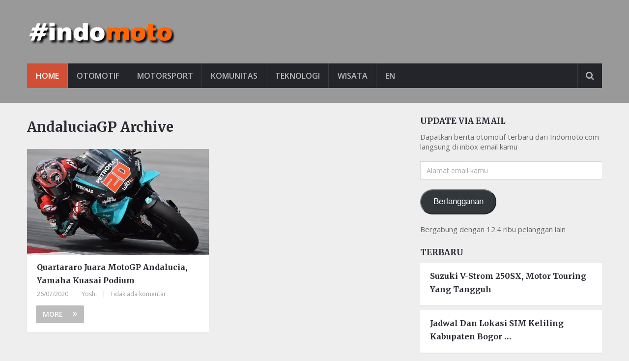

--- FILE ---
content_type: text/html; charset=UTF-8
request_url: https://indomoto.com/tag/andaluciagp/
body_size: 43238
content:
<!DOCTYPE html>
<html class="no-js" lang="id">
	<head>
		<meta charset="UTF-8">
		<link rel="profile" href="http://gmpg.org/xfn/11" />
		<link rel="icon" href="https://indomoto.com/wp-content/uploads/2019/03/fav.jpg" type="image/x-icon" />
<!--iOS/android/handheld specific -->
    <meta name="viewport" content="width=device-width, initial-scale=1, maximum-scale=1">
    <meta name="apple-mobile-web-app-capable" content="yes">
    <meta name="apple-mobile-web-app-status-bar-style" content="black">
    <meta  content="Blog Otomotif Indomoto.com" />
    <meta  content="https://indomoto.com" />
    		<link rel="pingback" href="https://indomoto.com/xmlrpc.php" />
		<script type="text/javascript">
!function(){var e={};e.g=function(){if("object"==typeof globalThis)return globalThis;try{return this||new Function("return this")()}catch(e){if("object"==typeof window)return window}}(),function({ampUrl:n,isCustomizePreview:t,isAmpDevMode:r,noampQueryVarName:o,noampQueryVarValue:s,disabledStorageKey:i,mobileUserAgents:a,regexRegex:c}){if("undefined"==typeof sessionStorage)return;const u=new RegExp(c);if(!a.some((e=>{const n=e.match(u);return!(!n||!new RegExp(n[1],n[2]).test(navigator.userAgent))||navigator.userAgent.includes(e)})))return;e.g.addEventListener("DOMContentLoaded",(()=>{const e=document.getElementById("amp-mobile-version-switcher");if(!e)return;e.hidden=!1;const n=e.querySelector("a[href]");n&&n.addEventListener("click",(()=>{sessionStorage.removeItem(i)}))}));const d=r&&["paired-browsing-non-amp","paired-browsing-amp"].includes(window.name);if(sessionStorage.getItem(i)||t||d)return;const g=new URL(location.href),m=new URL(n);m.hash=g.hash,g.searchParams.has(o)&&s===g.searchParams.get(o)?sessionStorage.setItem(i,"1"):m.href!==g.href&&(window.stop(),location.replace(m.href))}({"ampUrl":"https:\/\/indomoto.com\/tag\/andaluciagp\/?amp","noampQueryVarName":"noamp","noampQueryVarValue":"mobile","disabledStorageKey":"amp_mobile_redirect_disabled","mobileUserAgents":["Mobile","Android","Silk\/","Kindle","BlackBerry","Opera Mini","Opera Mobi"],"regexRegex":"^\\/((?:.|\n)+)\\/([i]*)$","isCustomizePreview":false,"isAmpDevMode":false})}();
</script>
<meta name='robots' content='index, follow, max-image-preview:large, max-snippet:-1, max-video-preview:-1' />
<script type="text/javascript">document.documentElement.className = document.documentElement.className.replace( /\bno-js\b/,'js' );</script>
	<!-- This site is optimized with the Yoast SEO plugin v21.6 - https://yoast.com/wordpress/plugins/seo/ -->
	<title>Info terkini tentang AndaluciaGP</title>
	<link rel="canonical" href="https://indomoto.com/tag/andaluciagp/" />
	<meta property="og:locale" content="id_ID" />
	<meta property="og:type" content="article" />
	<meta property="og:title" content="Info terkini tentang AndaluciaGP" />
	<meta property="og:url" content="https://indomoto.com/tag/andaluciagp/" />
	<meta property="og:site_name" content="Blog Otomotif Indomoto.com" />
	<meta property="og:image" content="https://i0.wp.com/indomoto.com/wp-content/uploads/2017/02/screeshot.jpg?fit=800%2C471&ssl=1" />
	<meta property="og:image:width" content="800" />
	<meta property="og:image:height" content="471" />
	<meta property="og:image:type" content="image/jpeg" />
	<meta name="twitter:card" content="summary_large_image" />
	<meta name="twitter:site" content="@indomoto" />
	<!-- / Yoast SEO plugin. -->


<link rel='dns-prefetch' href='//stats.wp.com' />
<link rel='dns-prefetch' href='//widgets.wp.com' />
<link rel='dns-prefetch' href='//s0.wp.com' />
<link rel='dns-prefetch' href='//0.gravatar.com' />
<link rel='dns-prefetch' href='//1.gravatar.com' />
<link rel='dns-prefetch' href='//2.gravatar.com' />
<link rel='dns-prefetch' href='//i0.wp.com' />
<link rel='dns-prefetch' href='//c0.wp.com' />
<link rel='dns-prefetch' href='//jetpack.wordpress.com' />
<link rel='dns-prefetch' href='//public-api.wordpress.com' />
<link rel="alternate" type="application/rss+xml" title="Blog Otomotif Indomoto.com &raquo; Feed" href="https://indomoto.com/feed/" />
<link rel="alternate" type="application/rss+xml" title="Blog Otomotif Indomoto.com &raquo; Umpan Komentar" href="https://indomoto.com/comments/feed/" />
<link rel="alternate" type="application/rss+xml" title="Blog Otomotif Indomoto.com &raquo; AndaluciaGP Umpan Tag" href="https://indomoto.com/tag/andaluciagp/feed/" />
<script type="text/javascript">
window._wpemojiSettings = {"baseUrl":"https:\/\/s.w.org\/images\/core\/emoji\/14.0.0\/72x72\/","ext":".png","svgUrl":"https:\/\/s.w.org\/images\/core\/emoji\/14.0.0\/svg\/","svgExt":".svg","source":{"concatemoji":"https:\/\/indomoto.com\/wp-includes\/js\/wp-emoji-release.min.js?ver=6.3.7"}};
/*! This file is auto-generated */
!function(i,n){var o,s,e;function c(e){try{var t={supportTests:e,timestamp:(new Date).valueOf()};sessionStorage.setItem(o,JSON.stringify(t))}catch(e){}}function p(e,t,n){e.clearRect(0,0,e.canvas.width,e.canvas.height),e.fillText(t,0,0);var t=new Uint32Array(e.getImageData(0,0,e.canvas.width,e.canvas.height).data),r=(e.clearRect(0,0,e.canvas.width,e.canvas.height),e.fillText(n,0,0),new Uint32Array(e.getImageData(0,0,e.canvas.width,e.canvas.height).data));return t.every(function(e,t){return e===r[t]})}function u(e,t,n){switch(t){case"flag":return n(e,"\ud83c\udff3\ufe0f\u200d\u26a7\ufe0f","\ud83c\udff3\ufe0f\u200b\u26a7\ufe0f")?!1:!n(e,"\ud83c\uddfa\ud83c\uddf3","\ud83c\uddfa\u200b\ud83c\uddf3")&&!n(e,"\ud83c\udff4\udb40\udc67\udb40\udc62\udb40\udc65\udb40\udc6e\udb40\udc67\udb40\udc7f","\ud83c\udff4\u200b\udb40\udc67\u200b\udb40\udc62\u200b\udb40\udc65\u200b\udb40\udc6e\u200b\udb40\udc67\u200b\udb40\udc7f");case"emoji":return!n(e,"\ud83e\udef1\ud83c\udffb\u200d\ud83e\udef2\ud83c\udfff","\ud83e\udef1\ud83c\udffb\u200b\ud83e\udef2\ud83c\udfff")}return!1}function f(e,t,n){var r="undefined"!=typeof WorkerGlobalScope&&self instanceof WorkerGlobalScope?new OffscreenCanvas(300,150):i.createElement("canvas"),a=r.getContext("2d",{willReadFrequently:!0}),o=(a.textBaseline="top",a.font="600 32px Arial",{});return e.forEach(function(e){o[e]=t(a,e,n)}),o}function t(e){var t=i.createElement("script");t.src=e,t.defer=!0,i.head.appendChild(t)}"undefined"!=typeof Promise&&(o="wpEmojiSettingsSupports",s=["flag","emoji"],n.supports={everything:!0,everythingExceptFlag:!0},e=new Promise(function(e){i.addEventListener("DOMContentLoaded",e,{once:!0})}),new Promise(function(t){var n=function(){try{var e=JSON.parse(sessionStorage.getItem(o));if("object"==typeof e&&"number"==typeof e.timestamp&&(new Date).valueOf()<e.timestamp+604800&&"object"==typeof e.supportTests)return e.supportTests}catch(e){}return null}();if(!n){if("undefined"!=typeof Worker&&"undefined"!=typeof OffscreenCanvas&&"undefined"!=typeof URL&&URL.createObjectURL&&"undefined"!=typeof Blob)try{var e="postMessage("+f.toString()+"("+[JSON.stringify(s),u.toString(),p.toString()].join(",")+"));",r=new Blob([e],{type:"text/javascript"}),a=new Worker(URL.createObjectURL(r),{name:"wpTestEmojiSupports"});return void(a.onmessage=function(e){c(n=e.data),a.terminate(),t(n)})}catch(e){}c(n=f(s,u,p))}t(n)}).then(function(e){for(var t in e)n.supports[t]=e[t],n.supports.everything=n.supports.everything&&n.supports[t],"flag"!==t&&(n.supports.everythingExceptFlag=n.supports.everythingExceptFlag&&n.supports[t]);n.supports.everythingExceptFlag=n.supports.everythingExceptFlag&&!n.supports.flag,n.DOMReady=!1,n.readyCallback=function(){n.DOMReady=!0}}).then(function(){return e}).then(function(){var e;n.supports.everything||(n.readyCallback(),(e=n.source||{}).concatemoji?t(e.concatemoji):e.wpemoji&&e.twemoji&&(t(e.twemoji),t(e.wpemoji)))}))}((window,document),window._wpemojiSettings);
</script>
<style type="text/css">
img.wp-smiley,
img.emoji {
	display: inline !important;
	border: none !important;
	box-shadow: none !important;
	height: 1em !important;
	width: 1em !important;
	margin: 0 0.07em !important;
	vertical-align: -0.1em !important;
	background: none !important;
	padding: 0 !important;
}
</style>
	<link rel='stylesheet' id='wp-block-library-css' href='https://c0.wp.com/c/6.3.7/wp-includes/css/dist/block-library/style.min.css' type='text/css' media='all' />
<style id='wp-block-library-inline-css' type='text/css'>
.has-text-align-justify{text-align:justify;}
</style>
<link rel='stylesheet' id='mediaelement-css' href='https://c0.wp.com/c/6.3.7/wp-includes/js/mediaelement/mediaelementplayer-legacy.min.css' type='text/css' media='all' />
<link rel='stylesheet' id='wp-mediaelement-css' href='https://c0.wp.com/c/6.3.7/wp-includes/js/mediaelement/wp-mediaelement.min.css' type='text/css' media='all' />
<style id='classic-theme-styles-inline-css' type='text/css'>
/*! This file is auto-generated */
.wp-block-button__link{color:#fff;background-color:#32373c;border-radius:9999px;box-shadow:none;text-decoration:none;padding:calc(.667em + 2px) calc(1.333em + 2px);font-size:1.125em}.wp-block-file__button{background:#32373c;color:#fff;text-decoration:none}
</style>
<style id='global-styles-inline-css' type='text/css'>
body{--wp--preset--color--black: #000000;--wp--preset--color--cyan-bluish-gray: #abb8c3;--wp--preset--color--white: #ffffff;--wp--preset--color--pale-pink: #f78da7;--wp--preset--color--vivid-red: #cf2e2e;--wp--preset--color--luminous-vivid-orange: #ff6900;--wp--preset--color--luminous-vivid-amber: #fcb900;--wp--preset--color--light-green-cyan: #7bdcb5;--wp--preset--color--vivid-green-cyan: #00d084;--wp--preset--color--pale-cyan-blue: #8ed1fc;--wp--preset--color--vivid-cyan-blue: #0693e3;--wp--preset--color--vivid-purple: #9b51e0;--wp--preset--gradient--vivid-cyan-blue-to-vivid-purple: linear-gradient(135deg,rgba(6,147,227,1) 0%,rgb(155,81,224) 100%);--wp--preset--gradient--light-green-cyan-to-vivid-green-cyan: linear-gradient(135deg,rgb(122,220,180) 0%,rgb(0,208,130) 100%);--wp--preset--gradient--luminous-vivid-amber-to-luminous-vivid-orange: linear-gradient(135deg,rgba(252,185,0,1) 0%,rgba(255,105,0,1) 100%);--wp--preset--gradient--luminous-vivid-orange-to-vivid-red: linear-gradient(135deg,rgba(255,105,0,1) 0%,rgb(207,46,46) 100%);--wp--preset--gradient--very-light-gray-to-cyan-bluish-gray: linear-gradient(135deg,rgb(238,238,238) 0%,rgb(169,184,195) 100%);--wp--preset--gradient--cool-to-warm-spectrum: linear-gradient(135deg,rgb(74,234,220) 0%,rgb(151,120,209) 20%,rgb(207,42,186) 40%,rgb(238,44,130) 60%,rgb(251,105,98) 80%,rgb(254,248,76) 100%);--wp--preset--gradient--blush-light-purple: linear-gradient(135deg,rgb(255,206,236) 0%,rgb(152,150,240) 100%);--wp--preset--gradient--blush-bordeaux: linear-gradient(135deg,rgb(254,205,165) 0%,rgb(254,45,45) 50%,rgb(107,0,62) 100%);--wp--preset--gradient--luminous-dusk: linear-gradient(135deg,rgb(255,203,112) 0%,rgb(199,81,192) 50%,rgb(65,88,208) 100%);--wp--preset--gradient--pale-ocean: linear-gradient(135deg,rgb(255,245,203) 0%,rgb(182,227,212) 50%,rgb(51,167,181) 100%);--wp--preset--gradient--electric-grass: linear-gradient(135deg,rgb(202,248,128) 0%,rgb(113,206,126) 100%);--wp--preset--gradient--midnight: linear-gradient(135deg,rgb(2,3,129) 0%,rgb(40,116,252) 100%);--wp--preset--font-size--small: 13px;--wp--preset--font-size--medium: 20px;--wp--preset--font-size--large: 36px;--wp--preset--font-size--x-large: 42px;--wp--preset--spacing--20: 0.44rem;--wp--preset--spacing--30: 0.67rem;--wp--preset--spacing--40: 1rem;--wp--preset--spacing--50: 1.5rem;--wp--preset--spacing--60: 2.25rem;--wp--preset--spacing--70: 3.38rem;--wp--preset--spacing--80: 5.06rem;--wp--preset--shadow--natural: 6px 6px 9px rgba(0, 0, 0, 0.2);--wp--preset--shadow--deep: 12px 12px 50px rgba(0, 0, 0, 0.4);--wp--preset--shadow--sharp: 6px 6px 0px rgba(0, 0, 0, 0.2);--wp--preset--shadow--outlined: 6px 6px 0px -3px rgba(255, 255, 255, 1), 6px 6px rgba(0, 0, 0, 1);--wp--preset--shadow--crisp: 6px 6px 0px rgba(0, 0, 0, 1);}:where(.is-layout-flex){gap: 0.5em;}:where(.is-layout-grid){gap: 0.5em;}body .is-layout-flow > .alignleft{float: left;margin-inline-start: 0;margin-inline-end: 2em;}body .is-layout-flow > .alignright{float: right;margin-inline-start: 2em;margin-inline-end: 0;}body .is-layout-flow > .aligncenter{margin-left: auto !important;margin-right: auto !important;}body .is-layout-constrained > .alignleft{float: left;margin-inline-start: 0;margin-inline-end: 2em;}body .is-layout-constrained > .alignright{float: right;margin-inline-start: 2em;margin-inline-end: 0;}body .is-layout-constrained > .aligncenter{margin-left: auto !important;margin-right: auto !important;}body .is-layout-constrained > :where(:not(.alignleft):not(.alignright):not(.alignfull)){max-width: var(--wp--style--global--content-size);margin-left: auto !important;margin-right: auto !important;}body .is-layout-constrained > .alignwide{max-width: var(--wp--style--global--wide-size);}body .is-layout-flex{display: flex;}body .is-layout-flex{flex-wrap: wrap;align-items: center;}body .is-layout-flex > *{margin: 0;}body .is-layout-grid{display: grid;}body .is-layout-grid > *{margin: 0;}:where(.wp-block-columns.is-layout-flex){gap: 2em;}:where(.wp-block-columns.is-layout-grid){gap: 2em;}:where(.wp-block-post-template.is-layout-flex){gap: 1.25em;}:where(.wp-block-post-template.is-layout-grid){gap: 1.25em;}.has-black-color{color: var(--wp--preset--color--black) !important;}.has-cyan-bluish-gray-color{color: var(--wp--preset--color--cyan-bluish-gray) !important;}.has-white-color{color: var(--wp--preset--color--white) !important;}.has-pale-pink-color{color: var(--wp--preset--color--pale-pink) !important;}.has-vivid-red-color{color: var(--wp--preset--color--vivid-red) !important;}.has-luminous-vivid-orange-color{color: var(--wp--preset--color--luminous-vivid-orange) !important;}.has-luminous-vivid-amber-color{color: var(--wp--preset--color--luminous-vivid-amber) !important;}.has-light-green-cyan-color{color: var(--wp--preset--color--light-green-cyan) !important;}.has-vivid-green-cyan-color{color: var(--wp--preset--color--vivid-green-cyan) !important;}.has-pale-cyan-blue-color{color: var(--wp--preset--color--pale-cyan-blue) !important;}.has-vivid-cyan-blue-color{color: var(--wp--preset--color--vivid-cyan-blue) !important;}.has-vivid-purple-color{color: var(--wp--preset--color--vivid-purple) !important;}.has-black-background-color{background-color: var(--wp--preset--color--black) !important;}.has-cyan-bluish-gray-background-color{background-color: var(--wp--preset--color--cyan-bluish-gray) !important;}.has-white-background-color{background-color: var(--wp--preset--color--white) !important;}.has-pale-pink-background-color{background-color: var(--wp--preset--color--pale-pink) !important;}.has-vivid-red-background-color{background-color: var(--wp--preset--color--vivid-red) !important;}.has-luminous-vivid-orange-background-color{background-color: var(--wp--preset--color--luminous-vivid-orange) !important;}.has-luminous-vivid-amber-background-color{background-color: var(--wp--preset--color--luminous-vivid-amber) !important;}.has-light-green-cyan-background-color{background-color: var(--wp--preset--color--light-green-cyan) !important;}.has-vivid-green-cyan-background-color{background-color: var(--wp--preset--color--vivid-green-cyan) !important;}.has-pale-cyan-blue-background-color{background-color: var(--wp--preset--color--pale-cyan-blue) !important;}.has-vivid-cyan-blue-background-color{background-color: var(--wp--preset--color--vivid-cyan-blue) !important;}.has-vivid-purple-background-color{background-color: var(--wp--preset--color--vivid-purple) !important;}.has-black-border-color{border-color: var(--wp--preset--color--black) !important;}.has-cyan-bluish-gray-border-color{border-color: var(--wp--preset--color--cyan-bluish-gray) !important;}.has-white-border-color{border-color: var(--wp--preset--color--white) !important;}.has-pale-pink-border-color{border-color: var(--wp--preset--color--pale-pink) !important;}.has-vivid-red-border-color{border-color: var(--wp--preset--color--vivid-red) !important;}.has-luminous-vivid-orange-border-color{border-color: var(--wp--preset--color--luminous-vivid-orange) !important;}.has-luminous-vivid-amber-border-color{border-color: var(--wp--preset--color--luminous-vivid-amber) !important;}.has-light-green-cyan-border-color{border-color: var(--wp--preset--color--light-green-cyan) !important;}.has-vivid-green-cyan-border-color{border-color: var(--wp--preset--color--vivid-green-cyan) !important;}.has-pale-cyan-blue-border-color{border-color: var(--wp--preset--color--pale-cyan-blue) !important;}.has-vivid-cyan-blue-border-color{border-color: var(--wp--preset--color--vivid-cyan-blue) !important;}.has-vivid-purple-border-color{border-color: var(--wp--preset--color--vivid-purple) !important;}.has-vivid-cyan-blue-to-vivid-purple-gradient-background{background: var(--wp--preset--gradient--vivid-cyan-blue-to-vivid-purple) !important;}.has-light-green-cyan-to-vivid-green-cyan-gradient-background{background: var(--wp--preset--gradient--light-green-cyan-to-vivid-green-cyan) !important;}.has-luminous-vivid-amber-to-luminous-vivid-orange-gradient-background{background: var(--wp--preset--gradient--luminous-vivid-amber-to-luminous-vivid-orange) !important;}.has-luminous-vivid-orange-to-vivid-red-gradient-background{background: var(--wp--preset--gradient--luminous-vivid-orange-to-vivid-red) !important;}.has-very-light-gray-to-cyan-bluish-gray-gradient-background{background: var(--wp--preset--gradient--very-light-gray-to-cyan-bluish-gray) !important;}.has-cool-to-warm-spectrum-gradient-background{background: var(--wp--preset--gradient--cool-to-warm-spectrum) !important;}.has-blush-light-purple-gradient-background{background: var(--wp--preset--gradient--blush-light-purple) !important;}.has-blush-bordeaux-gradient-background{background: var(--wp--preset--gradient--blush-bordeaux) !important;}.has-luminous-dusk-gradient-background{background: var(--wp--preset--gradient--luminous-dusk) !important;}.has-pale-ocean-gradient-background{background: var(--wp--preset--gradient--pale-ocean) !important;}.has-electric-grass-gradient-background{background: var(--wp--preset--gradient--electric-grass) !important;}.has-midnight-gradient-background{background: var(--wp--preset--gradient--midnight) !important;}.has-small-font-size{font-size: var(--wp--preset--font-size--small) !important;}.has-medium-font-size{font-size: var(--wp--preset--font-size--medium) !important;}.has-large-font-size{font-size: var(--wp--preset--font-size--large) !important;}.has-x-large-font-size{font-size: var(--wp--preset--font-size--x-large) !important;}
.wp-block-navigation a:where(:not(.wp-element-button)){color: inherit;}
:where(.wp-block-post-template.is-layout-flex){gap: 1.25em;}:where(.wp-block-post-template.is-layout-grid){gap: 1.25em;}
:where(.wp-block-columns.is-layout-flex){gap: 2em;}:where(.wp-block-columns.is-layout-grid){gap: 2em;}
.wp-block-pullquote{font-size: 1.5em;line-height: 1.6;}
</style>
<link rel='stylesheet' id='stylesheet-css' href='https://indomoto.com/wp-content/themes/mts_newsonline/style.css?ver=6.3.7' type='text/css' media='all' />
<style id='stylesheet-inline-css' type='text/css'>

		body {background-color:#eeeeee; }
		body {background-image: url( https://indomoto.com/wp-content/themes/mts_newsonline/images/nobg.png );}
        /*body {}*/
        
        .pace .pace-progress, #mobile-menu-wrapper ul li a:hover, .latestPost .review-type-circle.latestPost-review-wrapper { background: #d24f36; }
		.postauthor h5, .copyrights a:hover, .single_post a, .textwidget a, #logo a, .pnavigation2 a, .sidebar.c-4-12 a:hover, .copyrights a:hover, footer .widget li a:hover, .postauthor h5 a:hover, .footer-navigation nav ul li a:hover, .primary-navigation .wpmm-megamenu-showing.wpmm-light-scheme a, .copyrights nav ul li a:hover, .sidebar.c-4-12 a:hover, .related-posts a:hover, .reply a, .title a:hover, .post-info a:hover, .comm, .primary-navigation #navigation a:hover, .primary-navigation #navigation .current-menu-item > a, .latestPost .title a:hover, .widget .wpt_widget_content .entry-title a:hover, .latestPost .highlights ul li a:hover, .latestPost-first-row .featured-news-lists li a:hover, #tabber .inside li a:hover, .readMore a:hover, .fn a, a, a:hover, .secondary-navigation a:hover { color:#d24f36; }
        .widget .review-total-only.small-thumb { color:#d24f36 !important; }
        #navigation ul ul {border-bottom: 5px solid #d24f36;}
         .latestPost .readMore a:hover, #load-posts a:hover, .currenttext, .widget .wpt_widget_content .tab_title.selected a, .widget .wpt_widget_content .wpt-pagination a:hover, .latestPost-first-row .featured-top-news .news li:first-child a, .featured-news .dropdown li a, #commentform input#submit, .contact-form input[type='submit'], #move-to-top, .latestPost-review-wrapper, #searchform .fa-search, .pagination a:hover, #tabber ul.tabs li a.selected, .widget .wp_review_tab_widget_content .tab_title.selected a, #navigation ul .sfHover a, #searchsubmit, .secondary-navigation #navigation ul li.current-menu-item > a, .secondary-navigation #navigation ul li.menu-item-home a, .tagcloud a, .review-total-only, #wpmm-megamenu .review-total-only { background-color:#d24f36; color: #fff!important; }
         .search-row { border-bottom: 5px solid #d24f36;}
         .widget .wpt_widget_content .tab_title.selected a { border-bottom: 1px solid #d24f36;}
        .latestPost .featured-thumbnail .thecategory {background-color:#a04668;}
        .featured-news .dropdown li a {border-bottom: 1px solid #ae3d27;}
		
		.shareit { top: 312px; left: auto; margin: 0 0 0 -120px; width: 90px; position: fixed; padding: 5px; border:none; border-right: 0;}
		.share-item {margin: 2px;}
		
		.bypostauthor .theauthor:after { content: "Author"; margin-left: 5px; padding: 1px 10px; background:#d24f36; color: #FFF; font-size: 15px; }
		
		.widget-header {
     width: 728px;
     margin-top: 25px;
}

blockquote {
    text-align: left;
}

.postauthor {
    display: none;
}

#amp-mobile-version-switcher {
	display: none;
}
			
</style>
<link rel='stylesheet' id='fontawesome-css' href='https://indomoto.com/wp-content/themes/mts_newsonline/css/font-awesome.min.css?ver=6.3.7' type='text/css' media='all' />
<link rel='stylesheet' id='responsive-css' href='https://indomoto.com/wp-content/themes/mts_newsonline/css/responsive.css?ver=6.3.7' type='text/css' media='all' />
<link rel='stylesheet' id='jetpack_css-css' href='https://c0.wp.com/p/jetpack/12.9/css/jetpack.css' type='text/css' media='all' />
<script type='text/javascript' src='https://c0.wp.com/c/6.3.7/wp-includes/js/jquery/jquery.min.js' id='jquery-core-js'></script>
<script type='text/javascript' src='https://c0.wp.com/c/6.3.7/wp-includes/js/jquery/jquery-migrate.min.js' id='jquery-migrate-js'></script>
<script type='text/javascript' id='customscript-js-extra'>
/* <![CDATA[ */
var mts_customscript = {"responsive":"1","nav_menu":"secondary","ajaxurl":"https:\/\/indomoto.com\/wp-admin\/admin-ajax.php","noposts":"No Post Found in This Day"};
/* ]]> */
</script>
<script type='text/javascript' src='https://indomoto.com/wp-content/themes/mts_newsonline/js/customscript.js?ver=6.3.7' id='customscript-js'></script>
<script type='text/javascript' src='https://indomoto.com/wp-content/themes/mts_newsonline/js/jquery.webticker.min.js?ver=6.3.7' id='webticker-js'></script>
<link rel="https://api.w.org/" href="https://indomoto.com/wp-json/" /><link rel="alternate" type="application/json" href="https://indomoto.com/wp-json/wp/v2/tags/4946" /><link rel="EditURI" type="application/rsd+xml" title="RSD" href="https://indomoto.com/xmlrpc.php?rsd" />
<!--Theme by MyThemeShop.com-->
<link rel="alternate" type="text/html" media="only screen and (max-width: 640px)" href="https://indomoto.com/tag/andaluciagp/?amp">	<style>img#wpstats{display:none}</style>
		<link href="//fonts.googleapis.com/css?family=Open+Sans:600|Merriweather:700|Open+Sans:normal&amp;subset=latin" rel="stylesheet" type="text/css">
<style type="text/css">
.primary-navigation a, .navigation-trending li a { font-family: 'Open Sans'; font-weight: 600; font-size: 12px; color: #7c7c7c; }
.secondary-navigation a { font-family: 'Open Sans'; font-weight: 600; font-size: 16px; color: #b8b8ba; }
.footer-navigation nav ul li a { font-family: 'Open Sans'; font-weight: 600; font-size: 16px; color: #7c7c7c; }
.copyrights nav ul li a { font-family: 'Open Sans'; font-weight: 600; font-size: 12px; color: #7c7c7c; }
.latestPost .title a { font-family: 'Merriweather'; font-weight: 700; font-size: 16px; color: #2b2c33; }
.single-title { font-family: 'Merriweather'; font-weight: 700; font-size: 29px; color: #2b2c33; }
body, .textwidget { font-family: 'Open Sans'; font-weight: normal; font-size: 15px; color: #686868; }
h1 { font-family: 'Merriweather'; font-weight: 700; font-size: 28px; color: #2b2c33; }
h2 { font-family: 'Merriweather'; font-weight: 700; font-size: 24px; color: #2b2c33; }
h3 { font-family: 'Merriweather'; font-weight: 700; font-size: 22px; color: #2b2c33; }
h4 { font-family: 'Merriweather'; font-weight: 700; font-size: 20px; color: #2b2c33; }
h5 { font-family: 'Merriweather'; font-weight: 700; font-size: 18px; color: #2b2c33; }
h6, .widget .wp_review_tab_widget_content a, .widget .post-title a { font-family: 'Merriweather'; font-weight: 700; font-size: 16px; color: #2b2c33; }
</style>


<script type="application/ld+json" class="saswp-schema-markup-output">
[{"@context":"https://schema.org/","@type":"CollectionPage","@id":"https://indomoto.com/tag/andaluciagp/#CollectionPage","headline":"AndaluciaGP Category","description":"","url":"https://indomoto.com/tag/andaluciagp/","hasPart":[{"@type":"NewsArticle","headline":"Quartararo Juara MotoGP Andalucia, Yamaha Kuasai Podium","url":"https://indomoto.com/24383/quartararo-juara-motogp-andalucia/","datePublished":"2020-07-26T19:46:54+07:00","dateModified":"2020-07-26T20:06:31+07:00","mainEntityOfPage":"https://indomoto.com/24383/quartararo-juara-motogp-andalucia/","author":{"@type":"Person","name":"Yoshi","url":"https://indomoto.com/author/yoshi/","sameAs":[],"image":{"@type":"ImageObject","url":"https://secure.gravatar.com/avatar/e5023f787253af60894314d48defa72e?s=96&d=mm&r=g","height":96,"width":96}},"publisher":{"@type":"Organization","name":"Blog Otomotif Indomoto.com","url":"https://indomoto.com","logo":{"@type":"ImageObject","url":"https://indomoto.com/wp-content/uploads/2019/11/logo.jpg","width":"160","height":"50"}},"image":[{"@type":"ImageObject","@id":"https://indomoto.com/24383/quartararo-juara-motogp-andalucia/#primaryimage","url":"https://i0.wp.com/indomoto.com/wp-content/uploads/2020/02/fabio-quartararo.jpg?fit=960%2C606&#038;ssl=1","width":"960","height":"606","caption":"fabio quartararo"},{"@type":"ImageObject","url":"https://indomoto.com/wp-content/uploads/2020/02/fabio-quartararo.jpg","width":960,"height":606,"caption":"fabio quartararo"}]}]}]
</script>

<link rel="amphtml" href="https://indomoto.com/tag/andaluciagp/?amp"><style>#amp-mobile-version-switcher{left:0;position:absolute;width:100%;z-index:100}#amp-mobile-version-switcher>a{background-color:#444;border:0;color:#eaeaea;display:block;font-family:-apple-system,BlinkMacSystemFont,Segoe UI,Roboto,Oxygen-Sans,Ubuntu,Cantarell,Helvetica Neue,sans-serif;font-size:16px;font-weight:600;padding:15px 0;text-align:center;-webkit-text-decoration:none;text-decoration:none}#amp-mobile-version-switcher>a:active,#amp-mobile-version-switcher>a:focus,#amp-mobile-version-switcher>a:hover{-webkit-text-decoration:underline;text-decoration:underline}</style><link rel="icon" href="https://i0.wp.com/indomoto.com/wp-content/uploads/2019/03/fav.jpg?fit=32%2C32&#038;ssl=1" sizes="32x32" />
<link rel="icon" href="https://i0.wp.com/indomoto.com/wp-content/uploads/2019/03/fav.jpg?fit=64%2C64&#038;ssl=1" sizes="192x192" />
<link rel="apple-touch-icon" href="https://i0.wp.com/indomoto.com/wp-content/uploads/2019/03/fav.jpg?fit=64%2C64&#038;ssl=1" />
<meta name="msapplication-TileImage" content="https://i0.wp.com/indomoto.com/wp-content/uploads/2019/03/fav.jpg?fit=64%2C64&#038;ssl=1" />
		<meta name="verifikasi" content="sgbn9u7rj8"/>
		<script async custom-element="amp-ad" src="https://cdn.ampproject.org/v0/amp-ad-0.1.js"></script>
	</head>
	<body id="blog" class="archive tag tag-andaluciagp tag-4946 main"  >		
		<div class="main-container">
						<header class="main-header" role="banner"   style="background: #999999; padding-bottom: 30px;">
								<div id="header">
			 		<div class="container">
			  			<div class="logo-container">
							<div class="logo-wrap">
																									  		<h2 id="logo" class="image-logo" >
											<a href="https://indomoto.com"><img src="https://indomoto.com/wp-content/uploads/2019/03/blog-otomotif.png" alt="Blog Otomotif Indomoto.com"></a>
										</h2><!-- END #logo -->
																								</div>
													</div>
																			<div class="secondary-navigation" role="navigation"   style="background: #24252b;">
								<a href="#" id="pull" class="toggle-mobile-menu">Menu</a>
								<nav id="navigation" class="clearfix mobile-menu-wrapper">
																			<ul id="menu-menu-1" class="menu clearfix"><li id="menu-item-15082" class="menu-item menu-item-type-custom menu-item-object-custom menu-item-home"><a href="https://indomoto.com/">Home</a></li>
<li id="menu-item-24158" class="menu-item menu-item-type-taxonomy menu-item-object-category"><a href="https://indomoto.com/topik/otomotif/">Otomotif</a></li>
<li id="menu-item-24157" class="menu-item menu-item-type-taxonomy menu-item-object-category"><a href="https://indomoto.com/topik/motorsport/">Motorsport</a></li>
<li id="menu-item-24156" class="menu-item menu-item-type-taxonomy menu-item-object-category"><a href="https://indomoto.com/topik/komunitas/">Komunitas</a></li>
<li id="menu-item-14577" class="menu-item menu-item-type-taxonomy menu-item-object-category"><a href="https://indomoto.com/topik/teknologi/">Teknologi</a></li>
<li id="menu-item-24159" class="menu-item menu-item-type-taxonomy menu-item-object-category"><a href="https://indomoto.com/topik/wisata/">Wisata</a></li>
<li id="menu-item-24577" class="menu-item menu-item-type-custom menu-item-object-custom"><a href="https://indomoto.com/en">EN</a></li>
</ul>																	</nav>
								<div class="search-style-one">
                    				<a id="trigger-overlay">
                        				<i class="fa fa-search"></i>
                    				</a>
                    				<div class="overlay overlay-slideleft">
                        				<div class="container">
                            				<div class="search-row">
                                				<button type="button" class="overlay-close">X</button>
                                				<form method="get" id="searchform" class="search-form" action="https://indomoto.com" _lpchecked="1">
	<fieldset>
		<input type="text" name="s" id="s" value="" placeholder="Search the site"  />
		<input id="search-image" class="sbutton" type="submit" value="" />
		<i class="fa fa-search"></i>
	</fieldset>
</form>                            				</div>
                        				</div>  
                    				</div>
                				</div>
							</div> 
						 
											</div><!--#header-->
				</div><!--.container-->
			</header>
<div id="page">
	<div class="article">
		<div id="content_box">
			<h1 class="postsby">
				 
					<span>AndaluciaGP Archive</span>
							</h1>
							<article class="latestPost excerpt  ">
					
        <a href="https://indomoto.com/24383/quartararo-juara-motogp-andalucia/" title="Quartararo Juara MotoGP Andalucia, Yamaha Kuasai Podium" rel="nofollow" class="post-image post-image-left">
            <div class="featured-thumbnail"><img width="370" height="215" src="https://i0.wp.com/indomoto.com/wp-content/uploads/2020/02/fabio-quartararo.jpg?resize=370%2C215&amp;ssl=1" class="attachment-featured size-featured wp-post-image" alt="fabio quartararo" decoding="async" title="" fetchpriority="high" srcset="https://i0.wp.com/indomoto.com/wp-content/uploads/2020/02/fabio-quartararo.jpg?resize=370%2C215&amp;ssl=1 370w, https://i0.wp.com/indomoto.com/wp-content/uploads/2020/02/fabio-quartararo.jpg?zoom=2&amp;resize=370%2C215&amp;ssl=1 740w" sizes="(max-width: 370px) 100vw, 370px" />                            </div>
                    </a>
        <header>
            <h2 class="title front-view-title"><a href="https://indomoto.com/24383/quartararo-juara-motogp-andalucia/" title="Quartararo Juara MotoGP Andalucia, Yamaha Kuasai Podium">Quartararo Juara MotoGP Andalucia, Yamaha Kuasai Podium</a></h2>
            			<div class="post-info">
                                <span class="thetime updated"><span>26/07/2020</span></span> <span class="f-divider">|</span>
                            <span class="theauthor"><a rel="nofollow" href="https://indomoto.com/author/yoshi/" title="Pos-pos oleh Yoshi" rel="author">Yoshi</a></span> <span class="f-divider">|</span>
                            <span class="thecomment"> <a rel="nofollow" href="https://indomoto.com/24383/quartararo-juara-motogp-andalucia/#respond" >Tidak ada komentar</a></span> <span class="f-divider">|</span>
            			</div>
		        </header>
              
                <div class="readMore">
            <a href="https://indomoto.com/24383/quartararo-juara-motogp-andalucia/#more-24383" title="Quartararo Juara MotoGP Andalucia, Yamaha Kuasai Podium" rel="nofollow">More<i class="fa fa-angle-double-right"></i></a>
        </div>
                    

				</article><!--.post excerpt-->
			
												</div>
	</div>
		<aside class="sidebar c-4-12" role="complementary"  >
		<div id="sidebars" class="g">
			<div class="sidebar">
				<div id="blog_subscription-5" class="widget widget_blog_subscription jetpack_subscription_widget"><h3 class="widget-title">Update Via Email</h3>
			<div class="wp-block-jetpack-subscriptions__container">
			<form action="#" method="post" accept-charset="utf-8" id="subscribe-blog-blog_subscription-5"
				data-blog="109586127"
				data-post_access_level="everybody" >
									<div id="subscribe-text"><p>Dapatkan berita otomotif terbaru dari Indomoto.com langsung di inbox email kamu</p>
</div>
										<p id="subscribe-email">
						<label id="jetpack-subscribe-label"
							class="screen-reader-text"
							for="subscribe-field-blog_subscription-5">
							Alamat email kamu						</label>
						<input type="email" name="email" required="required"
																					value=""
							id="subscribe-field-blog_subscription-5"
							placeholder="Alamat email kamu"
						/>
					</p>

					<p id="subscribe-submit"
											>
						<input type="hidden" name="action" value="subscribe"/>
						<input type="hidden" name="source" value="https://indomoto.com/tag/andaluciagp/"/>
						<input type="hidden" name="sub-type" value="widget"/>
						<input type="hidden" name="redirect_fragment" value="subscribe-blog-blog_subscription-5"/>
						<input type="hidden" id="_wpnonce" name="_wpnonce" value="940c82438c" /><input type="hidden" name="_wp_http_referer" value="/tag/andaluciagp/" />						<button type="submit"
															class="wp-block-button__link"
																					name="jetpack_subscriptions_widget"
						>
							Berlangganan						</button>
					</p>
							</form>
							<div class="wp-block-jetpack-subscriptions__subscount">
					Bergabung dengan 12.4 ribu pelanggan lain				</div>
						</div>
			
</div><div id="mts_recent_posts_widget-2" class="widget widget_mts_recent_posts_widget horizontal-small"><h3 class="widget-title">Terbaru</h3><ul class="advanced-recent-posts">			<li class="post-box horizontal-small horizontal-container no-thumb"><div class="horizontal-container-inner">								<div class="post-data">
					<div class="post-data-container">
						<div class="post-title">
							<a href="https://indomoto.com/26400/suzuki-v-strom-250sx-motor-touring-yang-tangguh/" title="Suzuki V-Strom 250SX, Motor Touring Yang Tangguh">Suzuki V-Strom 250SX, Motor Touring Yang Tangguh</a>
						</div>
																	</div>
				</div>
			</div></li>					<li class="post-box horizontal-small horizontal-container no-thumb"><div class="horizontal-container-inner">								<div class="post-data">
					<div class="post-data-container">
						<div class="post-title">
							<a href="https://indomoto.com/25679/jadwal-dan-lokasi-sim-keliling-kabupaten-bogor/" title="Jadwal Dan Lokasi SIM Keliling Kabupaten Bogor Juni 2025">Jadwal Dan Lokasi SIM Keliling Kabupaten Bogor&nbsp;&hellip;</a>
						</div>
																	</div>
				</div>
			</div></li>					<li class="post-box horizontal-small horizontal-container no-thumb"><div class="horizontal-container-inner">								<div class="post-data">
					<div class="post-data-container">
						<div class="post-title">
							<a href="https://indomoto.com/25974/jadwal-dan-lokasi-sim-keliling-kabupaten-bekasi/" title="Jadwal dan Lokasi SIM Keliling Kabupaten Bekasi Juni 2025">Jadwal dan Lokasi SIM Keliling Kabupaten Bekasi&nbsp;&hellip;</a>
						</div>
																	</div>
				</div>
			</div></li>					<li class="post-box horizontal-small horizontal-container no-thumb"><div class="horizontal-container-inner">								<div class="post-data">
					<div class="post-data-container">
						<div class="post-title">
							<a href="https://indomoto.com/26394/jelang-akhir-pekan-berbagai-brand-otomotif-dan-aksesoris-tebar-promo-di-iims-2025/" title="Jelang Akhir Pekan, Berbagai Brand Otomotif dan Aksesoris Tebar Promo di IIMS 2025">Jelang Akhir Pekan, Berbagai Brand Otomotif dan&nbsp;&hellip;</a>
						</div>
																	</div>
				</div>
			</div></li>					<li class="post-box horizontal-small horizontal-container no-thumb"><div class="horizontal-container-inner">								<div class="post-data">
					<div class="post-data-container">
						<div class="post-title">
							<a href="https://indomoto.com/26387/iims-2025-ajang-tepat-untuk-memilih-kendaraan-mudik-impian-keluarga/" title="IIMS 2025: Ajang Tepat untuk Memilih Kendaraan Mudik Impian Keluarga">IIMS 2025: Ajang Tepat untuk Memilih Kendaraan&nbsp;&hellip;</a>
						</div>
																	</div>
				</div>
			</div></li>					<li class="post-box horizontal-small horizontal-container no-thumb"><div class="horizontal-container-inner">								<div class="post-data">
					<div class="post-data-container">
						<div class="post-title">
							<a href="https://indomoto.com/26384/new-honda-pcx-160-resmi-rilis-di-area-jakarta-tangerang-harga-mulai-rp-33-jutaan/" title="New Honda PCX 160 Resmi Rilis di Area Jakarta &#8211; Tangerang, Harga Mulai Rp 33 Jutaan">New Honda PCX 160 Resmi Rilis di&nbsp;&hellip;</a>
						</div>
																	</div>
				</div>
			</div></li>					<li class="post-box horizontal-small horizontal-container no-thumb"><div class="horizontal-container-inner">								<div class="post-data">
					<div class="post-data-container">
						<div class="post-title">
							<a href="https://indomoto.com/24620/honda-scoopy-dari-masa-ke-masa/" title="Ini Lho 6 Generasi Honda Scoopy Dari Masa Ke Masa">Ini Lho 6 Generasi Honda Scoopy Dari&nbsp;&hellip;</a>
						</div>
																	</div>
				</div>
			</div></li>					<li class="post-box horizontal-small horizontal-container no-thumb"><div class="horizontal-container-inner">								<div class="post-data">
					<div class="post-data-container">
						<div class="post-title">
							<a href="https://indomoto.com/26373/tips-memilih-jas-hujan-yang-tepat-agar-tetap-aman-berkendara/" title="Tips Memilih Jas Hujan Yang Tepat Agar Tetap Aman Berkendara">Tips Memilih Jas Hujan Yang Tepat Agar&nbsp;&hellip;</a>
						</div>
																	</div>
				</div>
			</div></li>		</ul>
</div>			</div>
		</div><!--sidebars-->
	</aside>
</div><!--#page-->
	<footer class="footer" role="contentinfo"  >
		<div class="container">
        
            <div class="footer-disclaimer">
                            </div>   

            <div class="copyrights">
				<!--start copyrights-->

<div class="row" id="copyright-note">
    <div class="copyright-left"> Copyright &copy; 2026&nbsp;<a href="https://indomoto.com/" title="Berita dan opini otomotif Indonesia terkini, review spesifikasi, modifikasi dan harga produk sepeda motor dan mobil terbaru." rel="nofollow">Blog Otomotif Indomoto.com&nbsp;</a></div>
    <nav class="fourth-nav-menu">
                    <ul id="menu-menu-3" class="menu clearfix"><li id="menu-item-17218" class="menu-item menu-item-type-post_type menu-item-object-page"><a href="https://indomoto.com/about/">Tentang Indomoto.com</a><span class="f-divider">|</span></li>
<li id="menu-item-17216" class="menu-item menu-item-type-post_type menu-item-object-page"><a href="https://indomoto.com/disclaimer/">Disclaimer</a><span class="f-divider">|</span></li>
<li id="menu-item-17217" class="menu-item menu-item-type-post_type menu-item-object-page"><a href="https://indomoto.com/kebijakan-privasi/">Privacy Policy</a><span class="f-divider">|</span></li>
<li id="menu-item-17215" class="menu-item menu-item-type-post_type menu-item-object-page"><a href="https://indomoto.com/kebijakan-layanan/">Terms &#038; Conditions</a><span class="f-divider">|</span></li>
</ul>            </nav>
</div>

<!--end copyrights-->
			</div> 
		</div><!--.container-->
	</footer><!--footer-->
</div><!--.main-container-->
<!--start footer code-->
<script>
  (function(i,s,o,g,r,a,m){i['GoogleAnalyticsObject']=r;i[r]=i[r]||function(){
  (i[r].q=i[r].q||[]).push(arguments)},i[r].l=1*new Date();a=s.createElement(o),
  m=s.getElementsByTagName(o)[0];a.async=1;a.src=g;m.parentNode.insertBefore(a,m)
  })(window,document,'script','https://www.google-analytics.com/analytics.js','ga');

  ga('create', 'UA-40484421-2', 'auto');
  ga('send', 'pageview');

</script>

<!-- Google tag (gtag.js) -->
<script async src="https://www.googletagmanager.com/gtag/js?id=UA-40484421-2"></script>
<script>
  window.dataLayer = window.dataLayer || [];
  function gtag(){dataLayer.push(arguments);}
  gtag('js', new Date());

  gtag('config', 'UA-40484421-2');
</script>

<!--end footer code-->
		<div id="amp-mobile-version-switcher" hidden>
			<a rel="" href="https://indomoto.com/tag/andaluciagp/?amp">
				Go to mobile version			</a>
		</div>

				<script type='text/javascript' src='https://indomoto.com/wp-content/plugins/jetpack/jetpack_vendor/automattic/jetpack-image-cdn/dist/image-cdn.js?minify=false&#038;ver=132249e245926ae3e188' id='jetpack-photon-js'></script>
<script defer type='text/javascript' src='https://stats.wp.com/e-202605.js' id='jetpack-stats-js'></script>
<script id="jetpack-stats-js-after" type="text/javascript">
_stq = window._stq || [];
_stq.push([ "view", {v:'ext',blog:'109586127',post:'0',tz:'7',srv:'indomoto.com',j:'1:12.9'} ]);
_stq.push([ "clickTrackerInit", "109586127", "0" ]);
</script>
<script type="application/ld+json">
{
  "@context": "https://schema.org",
  "@type": "Person",
  "name": "indomoto",
  "url": "https://indomoto.com",
  "sameAs": [
    "http://facebook.com/indomoto",
    "http://instagram.com/indomoto",
    "http://twitter.com/indomoto",
    "http://pinterest.com/indomoto"
  ]
}
</script>
</body>
</html>

--- FILE ---
content_type: text/css
request_url: https://indomoto.com/wp-content/themes/mts_newsonline/css/responsive.css?ver=6.3.7
body_size: 14347
content:
html { overflow-x: hidden; }
.main-container { max-width: 100%; }
/*-----------------------------------------------
/* @media queries
/*---------------------------------------------*/
@media screen and (max-width:1280px) { 
    .shareit {
        position: relative!important;
        width: 100%!important;
        top: 0!important;
        padding-left: 0!important;
        padding-right: 0!important;
        margin: 0!important;
        padding-top: 10px!important;
        border: none !important;
    }
}

@media screen and (max-width:1190px) {
.secondary-navigation #navigation a, .footer-navigation nav ul li a{
    font-size: 14px
}


.primary-navigation .readMore{
    float: none;
    text-align: center;
    margin-bottom: 10px
}

.primary-navigation .readMore a{
    display: inline-block;
}

#page, .container{
    max-width: 98%
}

.search-style-one{
    float: right
}

.search-style-one a{
    border-left: 1px solid #33343c
}

.secondary-navigation #navigation ul li:last-child a{
    border-right: none
}

.latestPost-first-row .latestPost header .title a{
    font-size: 22px
}

.footer-logo{
    padding-left: 18px;
    padding-right: 18px;
    display: inline-block;
    clear: none;
    overflow: hidden;
}

.secondary-navigation #navigation ul ul li a{
    font-size: 13px
}

.overlay .overlay-close{
    right: 14px
}

.latestPost-first-row .featured-top-news li{
    width: 55%
}

.latestPost-first-row .featured-top-news .news li:first-child{
    width: 45%
}


.featured-news{
    padding: 7px 9px;
    font-size: 13px
}

.latestPost-first-row .featured-top-news .news li:first-child a{
    font-size: 14px
}


.navigation-trending .trending-slider-container{
    width: 100%
}

}

@media screen and (max-width:1130px) {

#navigation .menu-item-has-children > a:after{
    right: 10px
}



  #move-to-top {
        margin-right: 0;
        right: 5px;
        bottom: 20px;
        width: 30px;
        height: 30px
;
        z-index: 1000;
}

#move-to-top .fa-angle-up{
    line-height: 30px;
    font-size: 20px
}

.widget .wpt_widget_content .tab_title a{
    font-size: 14px
}

.single-title{
    font-size: 25px
}

}


@media screen and (max-width:1020px) {

  .footer-navigation{
    float: none;
    margin-top: 25px;
    margin-left: auto;
    margin-right: auto;
    text-align: center;
}

.footer-logo{
    width: 100%;
    float: none;
    overflow: hidden;
    clear: both;
}
  .search-style-one a{
        padding-left: 13px;
        padding-right: 12px
    }

     .widget-header { max-width: 70%}

}

@media screen and (max-width:960px) {
    .secondary-navigation { left: 0; }
    img{
        max-width: 100%;
        height: auto!important;
    }
    .ad-300 img { max-width: 100% }
    .ad-125 li { max-width: 40% }
    .ad-125 img {
        padding: 0;
        background: #FAFAFA;
        border: 0;
    }

 .advanced-recent-posts .post-title a, .popular-posts .post-title a, .category-posts .post-title a, .related-posts-widget .post-title a, .author-posts-widget .post-title a{
    font-size: 13px
 }

 .widget .wpt_widget_content .entry-title a{
    font-size: 13px
 }

 .latestPost-first-row .latestPost{
        width: 100%;
        max-width: 100%;
        margin-right: 0
    ;
        padding-right: 20px;
}

.latestPost-first-row .latestPost .featured-thumbnail {
    width: 100%;
}
    
    .latestPost-first-row .featured-top-news{
        width: 100%;
        max-width: 100%;
        padding: 20px;
        margin-left: auto;
        margin-right: auto
    }

.featured-news {
    max-width: 100%;
}

    .latestPost-first-row .latestPost .post-image{
        float: none
    }

    .latestPost-first-row .front-view-content{
        padding-right: 20px
    }

    #copyright-note{
        text-align: center;
    }

    .copyright-left{
        float: none;
        padding-left: 0
    }

    .copyrights nav{
       float: none;
       margin-top: 10px 
    }

    .widget .wpt_widget_content .tab_title a{
    font-size: 13px
}

 .widget-header{margin-top: 5px}


 .widget .wpt_widget_content .wpt-pagination a{
    font-size: 14px;
    padding: 5px 10px
 }



}

       
@media screen and (max-width:865px) {
    #page, .container { max-width: 96%;}
    footer .container { padding: 0 2%; }
    .mts-cart span a { padding-bottom: 0; }
    .mts-cart { float: none; text-align: center!important; }
    .header-layout-2 #header h1, .header-layout-2  #header h2, .header-layout-2  .site-description {
        float: none;
        text-align: center;
        width: 100%;
        max-width: 100%;
        padding: 0;
    }
    .header-layout-2 #logo a, .header-layout-2 #logo img { float: none; letter-spacing: 0;}
    .header-layout-2 .logo-wrap {
        margin-bottom: 10px;
        margin-top: 0;
        width: 100%;
    }
    #navigation {
        width: 100%;
        border: none !important;
        display: none;
    }

#navigation.footer-navigation {
    display: block;
}
    .secondary-navigation {
        width: 100%!important;
        position: relative!important;
    }
    #navigation .menu a, #navigation .menu .fa > a, #navigation .menu .fa > a {
        color: #fff!important;
        background: transparent;
    }

#navigation.footer-navigation .menu a {
    color: #7C7C7C!important;
    padding: 10px 15px;
}
    #navigation .menu {
        display: block!important;
        float: none;
        background: transparent;
        margin-bottom: 45px;
    }

#navigation.footer-navigation .menu {
    margin-bottom: 0;
}
    #navigation ul ul { visibility: visible!important; opacity: 1!important; position: relative; left: 0!important; border: 0; width: 100%;}
    #navigation ul li li { background: transparent; border: 0;}
    
    nav { height: auto;}
    
    nav li, #navigation ul li li {
        width: 100%!important;
        float: left;
        position: relative;
    }

    .footer-navigation nav ul li{
    
}

    .footer-navigation nav ul li a{
     text-indent: 0;
     border-bottom: 1px solid #ccc!important
    }

    #navigation ul li:after { display: none; }
    #navigation ul li:before { display: none; }
    nav li a {
        border-bottom: 1px solid rgba(0, 0, 0, 0.2)!important;
        width: 100%!important;
        box-sizing: border-box;
    }
    nav a {
        text-align: left;
        width: 100%;
        text-indent: 10px;
    }
    a#pull {
        display: block;
        width: auto;
        position: relative;
        color: #b8b8ba;
        padding: 10px 0;
        text-indent: 20px;
        float: left;
        border-right: none;
        font-size: 14px
    ;
        width: 100%;
        max-width: 200px;
}
    a#pull:after {
        content: "\f0c9";
        display: inline-block;
        position: absolute;
        left: 50px;
        top: 10px;
        font-family: FontAwesome;
    }

    a#pull:hover{
    background: #24252b
    }

    #navigation ul .sfHover a, #navigation ul li:hover, #navigation ul .sfHover ul li { background: transparent; }
    /*disable flayout*/
    #catcher { height: 0 !important }
    .sticky-nav {
        position: relative !important;
        top: 0 !important;
    }
    /*-[ Responsive Navigation ]--------------------------------*/
    .main-container {
        position: absolute;
        left: 0;
        transition: left 500ms ease;
    }
    .mobile-menu-active .main-container {
        left: 300px;
        transition: left 500ms ease;
    }

    #navigation.mobile-menu-wrapper {
        display: block;
        position: fixed;
        top: 0;
        left: -300px;
        width: 300px;
        height: 100%;
        background-color: #24252b;
        border-right: 1px solid rgba(0, 0, 0, 0.2);
        overflow: auto;
        transition: left 500ms ease;
        -webkit-backface-visibility: hidden;
    }
    .mobile-menu-active #navigation.mobile-menu-wrapper {
        left: 0;
    }

    #navigation ul li {
        width: 100%;
        display: block;
    }
    #navigation ul li:hover {
        background: none;
    }
    #navigation ul li a, #navigation ul ul a {
        padding: 9px 0;
        width: 100%;
        border: none;
    }
    #navigation ul ul {
        position: static;
        width: 100%;
        border: none;
    }
    #navigation ul ul li {
        background: none;
        width: 100%;
    }
    #navigation i {
        display: inline;
    }
    #navigation ul ul a {
        padding: 9px 18px !important;
    }
    #navigation ul ul ul a {
        padding: 9px 27px !important;
    }
    #navigation ul ul ul ul a {
        padding: 9px 36px !important;
    }
    #navigation .toggle-caret {
        display: block;
        width: 42px;
        height: 42px;
        line-height: 42px;
        color: #b8b8ba;
        border-left: 1px solid rgba(0, 0, 0, 0.2);
    }
    #navigation .menu-item-has-children > a:after { content: '' }
    /*-[ Mega Menu ]--------------------------------*/
    #wpmm-megamenu {
        display: none;
    }
    #navigation .fa-caret-down.wpmm-megamenu-indicator {
        display: none;
    }

    .primary-navigation .readMore{
        margin-top: 10px
    }

    .secondary-navigation #navigation ul li:first-child a{
        background: inherit;
    }

    .secondary-navigation #navigation a{
        font-size: 14px;
        color: #b8b8b8!important
    }

      .widget .wpt_widget_content .tab_title a{
        font-size: 12px
       }

   .copyrights nav ul li{
    width: auto!important
   }

   .copyrights nav ul li a{
    border-bottom: none!important;
    text-indent: 0;
    width: auto!important
   }
   .mobile-menu-active {
       overflow: hidden !important;
    }
    .mobile-menu-active .main-container {
        position: relative !important;
    }
   
}


@media screen and (max-width:800px) {

     .article {
     width: 100%;
     float: none;
     margin-left: auto;
     margin-right: auto; 
 }
    #content_box {
        padding-right: 0px;
        padding-left: 0px!important;
    }
    .sidebar.c-4-12 {
        float: none;
        width: 100% !important;
        padding-left: 0;
        padding-right: 0;
        margin: 0 auto;
    
        overflow: hidden;
}

     .latestPost-first-row .latestPost{
        width: 61%;
        max-width: 100%;
        margin-right: 0;}
    
    .latestPost-first-row .featured-top-news{
        width: 38%;
        float: right;
    }

      .widget .wpt_widget_content .tab_title a{
    font-size: 14px
}

 .advanced-recent-posts .post-title a, .popular-posts .post-title a, .category-posts .post-title a, .related-posts-widget .post-title a, .author-posts-widget .post-title a{
    font-size: 16px
 }

 .widget .wpt_widget_content .entry-title a{
    font-size: 16px
 }

   .widget-header{
    margin-top: 10px
   }

   #content_box{
    margin-bottom: 50px
   }


}
@media screen and (max-width:760px) {
    #header h1, #header h2, .site-description {
        float: none;
        text-align: center;
        width: 100%;
        max-width: 100%;
        padding: 0;
    }
    #header h1, #header h2 { font-size: 40px; }
    .site-description { margin-top: 0; }
    #logo a, #logo img { float: none ; letter-spacing: 0;}
    .logo-wrap {
        margin-bottom: 10px;
        margin-top: 0;
        width: 100%;
        float: none;
        text-align: center;
        max-width: 100%
    }
    .widget-header {
        max-width: 100%;
        float: left;
    }
}
@media screen and (max-width:720px) { 
    .secondary-navigation a {
        padding-top: 10px!important;
        padding-bottom: 10px!important;
    }
  
    .f-widget { width: 44% }
    .f-widget-2 { margin-right: 0 }
    .ad-125 li { max-width: 45% }
    #comments { margin-right: 0 }
    .widget-header .textwidget {
        margin-top: 0;
        padding-left: 0;
        border-left: none;
    }

    .breaking-news .readMore{
        float: left;
        margin-right: 0;
        margin-left: 15px
    }

    .featured-news{
        font-size: 12px;
        padding-top: 8px;
        padding-bottom: 6px;
    }
}
@media screen and (max-width:620px) { 
    .featured-thumbnail img { width: 100% }
    .admin-bar .pace .pace-progress { top: 0px }

    .latestPost-first-row .latestPost{
        width: 100%;
        max-width: 100%;
        margin-right: 3.9%
    }
    
    .latestPost-first-row .featured-top-news{
        width: 100%;
        float: none;
    }

    .single-title{
        font-size: 22px
    }

}
@media screen and (max-width:550px) { 
    .sbutton { float: right }
    .f-widget { width: 100%; margin-right: 0;}


    .latestPost{
        width: 100%;
        margin-left: auto;
        margin-right: auto;
        overflow: hidden;
        float: none
    }

    .latestPost:nth-of-type(even){
        margin-right: auto
    }

.pagination {
    text-align: center;
}

.pagination ul li {
    float: none;
    display: inline-block;
}

    .related-posts .latestPost:nth-last-of-type(1), .related-posts .latestPost:nth-last-of-type(2){
        margin-bottom: 30px
    }

    .postauthor img,#comments .avatar {
        width: 20%;  
    
        margin-bottom: 5px;
}
}
@media screen and (max-width:480px) { 
    article .review-total-star {
   position: relative;
  right: 0px; 
  top: 0px; 
}
    nav { border-bottom: 0; }
    #navigation {
        margin-top: 0;
        margin-bottom: 0;
    }
    .related-posts .latestPost {
        width: 100%;
        float: left!important;
        max-width: 100%;
    }
    .related-posts .relatepostli4 { padding-bottom: 15px; border-bottom: 1px solid #CCC; margin-bottom: 11px;}
    .one_half, .one_third, .two_third, .three_fourth, .one_fourth, .one_fifth, .two_fifth, .three_fifth, .four_fifth, .one_sixth, .five_sixth {
        width: 100%;
        margin-right: 0;
    }
    .copyrights { text-align: center }
    .top { width: 100% }
    #cancel-comment-reply-link { margin-bottom: 0; margin-top: -43px;}

     .single-title{
        font-size: 19px
    }
}
@media screen and (max-width:400px) { 
    article header { overflow: hidden }
    .slidertext { display: none }

    .latestPost-first-row .latestPost header .title a{
        font-size: 20px
    }

    .commentlist .children{
        margin-left: 0;
        padding-left: 0;
        width: 100%
    }

    .commentlist .children{
        padding-right: 0
    }

    #comments .post-info{
        clear: both
    }
}

--- FILE ---
content_type: text/plain
request_url: https://www.google-analytics.com/j/collect?v=1&_v=j102&a=747888696&t=pageview&_s=1&dl=https%3A%2F%2Findomoto.com%2Ftag%2Fandaluciagp%2F&ul=en-us%40posix&dt=Info%20terkini%20tentang%20AndaluciaGP&sr=1280x720&vp=1280x720&_u=IEBAAEABAAAAACAAI~&jid=1959239690&gjid=1217591329&cid=1706210074.1769841081&tid=UA-40484421-2&_gid=1429809990.1769841081&_r=1&_slc=1&z=2115674549
body_size: -450
content:
2,cG-TSG74ZXSPV